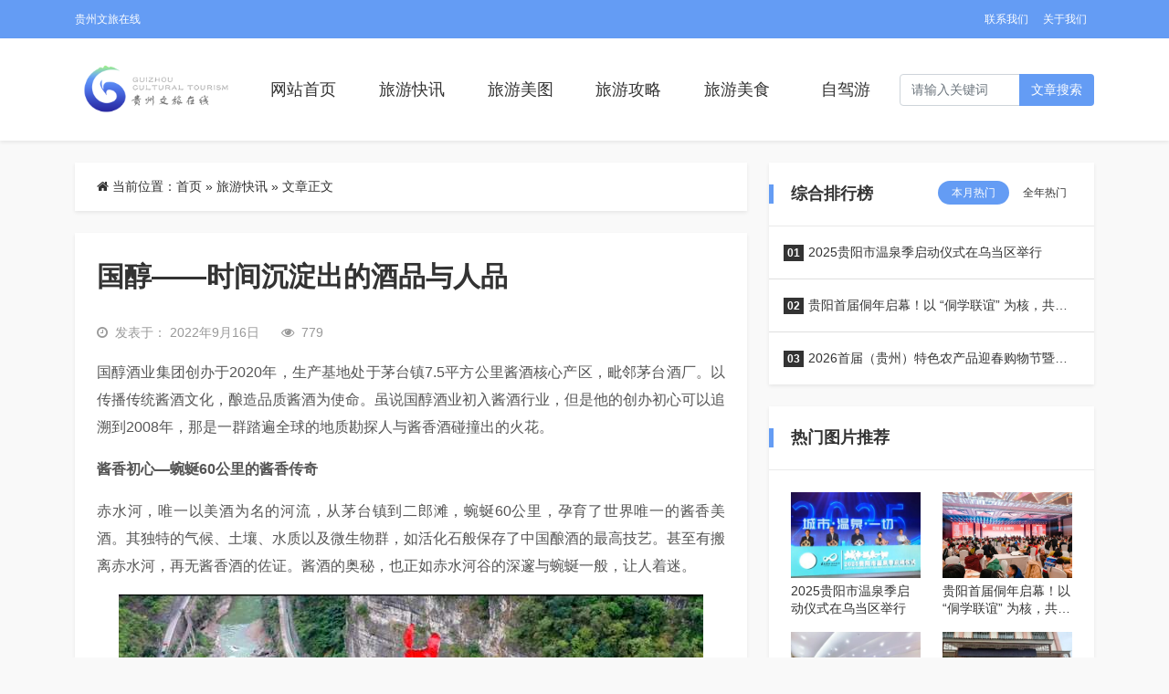

--- FILE ---
content_type: text/html; charset=UTF-8
request_url: https://www.gzwlzx.net/p/4261.html
body_size: 11693
content:
<html class="no-js">

<head>
    <title>国醇——时间沉淀出的酒品与人品 &#8211; 贵州文旅在线</title>
    <meta charset="UTF-8">
    <meta http-equiv="X-UA-Compatible" content="IE=edge">
    <meta name="robots" content="index,follow">
    <meta name="viewport" content="width=device-width, user-scalable=no, minimum-scale=1.0, maximum-scale=1.0">
    <meta name="format-detection" content="telphone=no, email=no">
    <link rel="shortcut icon" href="https://www.gzwlzx.net/wp-content/uploads/2022/10/2022100115363091.png" type="image/x-icon">    <meta name='robots' content='max-image-preview:large' />
<meta name="keywords" content="旅游快讯" /><link rel='dns-prefetch' href='//cdn.staticfile.org' />
<meta name="description" content="国醇酒业集团创办于2020年，生产基地处于茅台镇7.5平方公里酱酒核心产区，毗邻茅台酒厂。以传播传统酱酒文化，酿造品质酱..." /><link rel='stylesheet' id='awesome-css'  href='https://cdn.staticfile.org/font-awesome/4.7.0/css/font-awesome.min.css?ver=2.0.8.6' type='text/css' media='all' />
<link rel='stylesheet' id='bootstrap-css'  href='https://cdn.staticfile.org/twitter-bootstrap/5.1.1/css/bootstrap.min.css?ver=2.0.8.6' type='text/css' media='all' />
<link rel='stylesheet' id='animate-css'  href='https://cdn.staticfile.org/animate.css/3.7.2/animate.min.css?ver=2.0.8.6' type='text/css' media='all' />
<link rel='stylesheet' id='style-ui-css'  href='https://www.gzwlzx.net/wp-content/themes/3ethemeFramework/style.css?ver=2.0.8.6' type='text/css' media='all' />
<link rel="canonical" href="https://www.gzwlzx.net/p/4261.html" />
<style type="text/css">.top-bar{background-color:#649cf4;}#footer{background-color:#FFF;}#footer{color:#333;}#footer a{color:#333!important;}#footer a:hover{color:#dc3545!important;}body{background-color:#f9f9f9;}a{color:#333!important;}a:hover{color:#649cf4!important;}#navbarSupportedContent .active a,#navbarSupportedContent a{color:#333!important;}#navbarSupportedContent .active a,#navbarSupportedContent a:hover{color:#649cf4!important;}</style>    <script type='text/javascript' src='https://cdn.staticfile.org/jquery/3.4.1/jquery.min.js?ver=2.0.8.6' id='jquery-js'></script>
        <style>
    :root{ --theme-color: #649cf4; }
                </style>
    <!-- 自定义属性 -->
    </head>

<body>
            <!-- 风格一 -->
        <header id="header-style-1" class="mb-4">
                    <div class="top-bar d-none d-sm-block">
                <div class="container">
                    <nav class="navbar navbar-expand-lg p-0 py-1">
                        <div class="collapse navbar-collapse">
                            <span class="p-0 col-md-6">
                                贵州文旅在线                            </span>
                            <ul class="navbar-nav col-md-6 justify-content-end p-0" id="top-menu">
                                <li id="menu-item-22" class="nav-item menu-item-22"><a href="https://www.gzwlzx.net/lianxi" class="nav-link text-truncate">联系我们</a></li>
<li id="menu-item-23" class="nav-item menu-item-23"><a href="https://www.gzwlzx.net/about" class="nav-link text-truncate">关于我们</a></li>
                            </ul>
                        </div>
                    </nav>
                </div>
            </div>
                        <div class="nav-bar shadow-sm">
                <div class="container">
                    <nav class="navbar navbar-expand-lg navbar-light p-0 py-md-3">
                        <a class="navbar-brand" href="/" title=" 贵州文旅在线">
                                                            <img class="logo" src="https://www.gzwlzx.net/wp-content/uploads/2022/10/2022100115333813.png" style="height:70px">
                                                    </a>
                        <button class="navbar-toggler" type="button" data-bs-toggle="offcanvas" data-bs-target="#offcanvasWithBothOptions" aria-controls="offcanvasWithBothOptions">
                            <span class="navbar-toggler-icon"></span>
                        </button>

                        <div class="collapse navbar-collapse" id="navbarSupportedContent">
                            <ul class="nav  me-auto">
                                <!--导航结构输出-->
                                <li id="menu-item-7" class="nav-item menu-item-home menu-item-7"><a href="http://www.gzwlzx.net/" class="nav-link text-truncate">网站首页</a></li>
<li id="menu-item-24" class="nav-item current-post-ancestor dropdown current-post-parent menu-item-24"><a href="https://www.gzwlzx.net/lvkx" class="nav-link text-truncate">旅游快讯</a></li>
<li id="menu-item-295" class="nav-item menu-item-295"><a href="https://www.gzwlzx.net/lymt" class="nav-link text-truncate">旅游美图</a></li>
<li id="menu-item-296" class="nav-item menu-item-296"><a href="https://www.gzwlzx.net/lygl" class="nav-link text-truncate">旅游攻略</a></li>
<li id="menu-item-302" class="nav-item menu-item-302"><a href="https://www.gzwlzx.net/lysp" class="nav-link text-truncate">旅游美食</a></li>
<li id="menu-item-305" class="nav-item menu-item-305"><a href="https://www.gzwlzx.net/lyms" class="nav-link text-truncate">自驾游</a></li>
                                <!--end-->
                            </ul>
                                                        <form role="search" id="searchform" method="get" action="/" class="form-inline my-2 my-lg-0 nav-form">
                                <div class="input-group">
                                    <input class="form-control mr-sm-2" name="s" id="s" type="search" placeholder="请输入关键词" aria-label="Search">
                                    <button class="btn btn-outline-secondary my-2 my-sm-0" style="border: 1px solid transparent;background:#649cf4;color:#FFFFFF;" type="submit" value="Search">文章搜索</button>
                                </div>
                            </form>
                                                    </div>
                    </nav>
                </div>
            </div>
        </header>
        <!-- 手机导航 -->
    <div class="offcanvas offcanvas-end " data-bs-scroll="true" tabindex="-1" id="offcanvasWithBothOptions" aria-labelledby="offcanvasWithBothOptionsLabel">
        <div class="offcanvas-header">
            <h5 class="offcanvas-title text-right" id="offcanvasWithBothOptionsLabel"></h5>
            <button type="button" class="btn-close text-reset" data-bs-dismiss="offcanvas" aria-label="Close"><i class="fa fa-times" aria-hidden="true"></i></button>
        </div>
        <div class="offcanvas-body">
            <ul class="offcanvas-navbar">
                <!--导航结构输出-->
                <li class="nav-item menu-item-home menu-item-7"><a href="http://www.gzwlzx.net/" class="nav-link text-truncate">网站首页</a></li>
<li class="nav-item current-post-ancestor dropdown current-post-parent menu-item-24"><a href="https://www.gzwlzx.net/lvkx" class="nav-link text-truncate">旅游快讯</a></li>
<li class="nav-item menu-item-295"><a href="https://www.gzwlzx.net/lymt" class="nav-link text-truncate">旅游美图</a></li>
<li class="nav-item menu-item-296"><a href="https://www.gzwlzx.net/lygl" class="nav-link text-truncate">旅游攻略</a></li>
<li class="nav-item menu-item-302"><a href="https://www.gzwlzx.net/lysp" class="nav-link text-truncate">旅游美食</a></li>
<li class="nav-item menu-item-305"><a href="https://www.gzwlzx.net/lyms" class="nav-link text-truncate">自驾游</a></li>
                <!--end-->
            </ul>
        </div>
    </div><div class="container mb-3 mb-md-4">
    <div class="row">
                    <div class="col-md-8">
                <div class="bg-b shadow-sm div-radius px-4 py-3 mb-4 d-none d-sm-block">
                    <nav aria-label="breadcrumb"><i class="fa fa-home"></i> 当前位置：<span><a href="https://www.gzwlzx.net">首页</a></span> &raquo; <span><a href="https://www.gzwlzx.net/lvkx" rel="category tag">旅游快讯</a></span><span> &raquo; 文章正文</span></nav>                </div>
                <div class="bg-b shadow-sm div-radius content p-3 p-md-4 " id="content">
                    <h1>
                        国醇——时间沉淀出的酒品与人品                    </h1>
                    <div class="other hidden py-2 py-md-3">
                                                    <div class="time me-4 float-start">
                            <i class="me-2 fa fa-clock-o"></i>发表于：
                            2022年9月16日                            </div>
                                                                                    <i class="fa fa-eye me-2"></i>779                                                    <div class="float-end">
                                                </div>
                    </div>
                    <p data-track="2">国醇酒业集团创办于2020年，生产基地处于茅台镇7.5平方公里酱酒核心产区，毗邻茅台酒厂。以传播传统酱酒文化，酿造品质酱酒为使命。虽说国醇酒业初入酱酒行业，但是他的创办初心可以追溯到2008年，那是一群踏遍全球的地质勘探人与酱香酒碰撞出的火花。</p>
<p data-track="3"><strong>酱香初心—蜿蜒60公里的酱香传奇</strong></p>
<p data-track="4">赤水河，唯一以美酒为名的河流，从茅台镇到二郎滩，蜿蜒60公里，孕育了世界唯一的酱香美酒。其独特的气候、土壤、水质以及微生物群，如活化石般保存了中国酿酒的最高技艺。甚至有搬离赤水河，再无酱香酒的佐证。酱酒的奥秘，也正如赤水河谷的深邃与蜿蜒一般，让人着迷。</p>
<div class="pgc-img">
<p><img class="aligncenter size-full wp-image-4263" title="c9d3c546f2a241bba0775b3284424c5ftplv-tt-shrink6400" src="https://www.gzwlzx.net/wp-content/uploads/2022/09/c9d3c546f2a241bba0775b3284424c5ftplv-tt-shrink6400.image" alt="c9d3c546f2a241bba0775b3284424c5ftplv-tt-shrink6400" width="640" height="310" /></p>
<p class="pgc-img-caption" style="text-align: center">赤水河谷实景图</p>
</div>
<p data-track="6"><strong>职人初心—守护酱韵的时间密码</strong></p>
<p data-track="7">2008年，国醇品牌创始人团队，受茅台集团（习酒公司）所邀，来到了这片酱香酒的起源地，参与了茅台集团的车间地质情况进行深入勘探（岩土工程勘察）。而这群踏遍全球的地勘探人，却被这从未见过的独特地质结构条件及气象水文深深折服。</p>
<p data-track="8">原以为只是一次普通的地质勘探，不想却被赤水河的水质及周边地质条件等深深惊艳。</p>
<div class="pgc-img">
<p><img loading="lazy" class="aligncenter size-full wp-image-4264" title="b91df93fd73a4efebe9539a7c70fafbftplv-tt-shrink6400" src="https://www.gzwlzx.net/wp-content/uploads/2022/09/b91df93fd73a4efebe9539a7c70fafbftplv-tt-shrink6400.image" alt="b91df93fd73a4efebe9539a7c70fafbftplv-tt-shrink6400" width="640" height="403" /></p>
<p class="pgc-img-caption" style="text-align: center">习酒公司勘察时实景图</p>
</div>
<p data-track="10">赤水地处云贵高原向湘西丘陵过渡的斜坡地带,是我国典型的丹霞地貌分布区。地质结构为特殊的紫砂，十分有利于水分的渗透过滤和溶解红层中的有益成分。岩层主要为沙岩和页岩，沿赤水河呈环带状。由于岩石质地比较松软，易于风化，经过雨水的浸蚀，形成坡陡谷深的坡地峡谷地貌。主要为低中山和丘陵河谷。该河谷地质地貌结构主要是侏罗白垩系紫色沙页岩、砾岩，形成时约7000万年以上，属第三系。紫色砂岩由砂岩夹粘土岩组成，上部紫红的砂质土岩，局部含赤铁矿和稀少的磷铁矿结构。</p>
<div class="pgc-img">
<p><img loading="lazy" class="aligncenter size-full wp-image-4265" title="b3905ac7cd124ed3876a1c57ec3e7b8ctplv-tt-shrink6400" src="https://www.gzwlzx.net/wp-content/uploads/2022/09/b3905ac7cd124ed3876a1c57ec3e7b8ctplv-tt-shrink6400.image" alt="b3905ac7cd124ed3876a1c57ec3e7b8ctplv-tt-shrink6400" width="640" height="387" /></p>
<p class="pgc-img-caption" style="text-align: center">茅台勘察现场</p>
</div>
<div class="pgc-img">
<p><img loading="lazy" class="aligncenter size-full wp-image-4266" title="e980530ab8004eedbb154a341006114ctplv-tt-shrink6400" src="https://www.gzwlzx.net/wp-content/uploads/2022/09/e980530ab8004eedbb154a341006114ctplv-tt-shrink6400.image" alt="e980530ab8004eedbb154a341006114ctplv-tt-shrink6400" width="640" height="386" /></p>
<p class="pgc-img-caption" style="text-align: center">茅台勘察现场</p>
</div>
<div class="pgc-img">
<p><img loading="lazy" class="aligncenter size-full wp-image-4267" title="1fcf2fb54ebb4b17bec4595eb92cfce3tplv-tt-shrink6400" src="https://www.gzwlzx.net/wp-content/uploads/2022/09/1fcf2fb54ebb4b17bec4595eb92cfce3tplv-tt-shrink6400.image" alt="1fcf2fb54ebb4b17bec4595eb92cfce3tplv-tt-shrink6400" width="640" height="383" /></p>
<p class="pgc-img-caption" style="text-align: center">茅台勘察现场钻探岩芯图</p>
</div>
<div class="pgc-img">
<p><img loading="lazy" class="aligncenter size-full wp-image-4268" title="0b31f0c746954c99bcf2a85533ee1fe5tplv-tt-shrink6400" src="https://www.gzwlzx.net/wp-content/uploads/2022/09/0b31f0c746954c99bcf2a85533ee1fe5tplv-tt-shrink6400.image" alt="0b31f0c746954c99bcf2a85533ee1fe5tplv-tt-shrink6400" width="640" height="382" /></p>
<p class="pgc-img-caption" style="text-align: center">茅台勘察现场</p>
</div>
<p data-track="15">河谷土壤广泛发育着紫色粘土、粉质粘土，土层较厚，山体一般在50-300厘米左右，碱度适度，有机度1.50%，多粒状结构，碳氮比8—9左右，质地中性，土壤具有良好渗透性，因而无论地表水和地下水都经过层层过滤，滤出了纯洁、香甜、可口的优质泉水。河谷从中滑至沙滩吴公岩，其生态植被、喀斯特地容地貌更是赤水河其他地段绝无仅有。</p>
<div class="pgc-img">
<p><img loading="lazy" class="aligncenter size-full wp-image-4269" title="aac6954c2f3a40aaae8b006f2454db2ctplv-tt-shrink6400" src="https://www.gzwlzx.net/wp-content/uploads/2022/09/aac6954c2f3a40aaae8b006f2454db2ctplv-tt-shrink6400.image" alt="aac6954c2f3a40aaae8b006f2454db2ctplv-tt-shrink6400" width="640" height="481" /></p>
<p class="pgc-img-caption" style="text-align: center">茅台勘察现场环境</p>
</div>
<p data-track="18">茅台镇冬暖夏热雨水少，适宜酿酒微生物的生成与繁殖。茅台河谷地处低矮的赤水河边。峡谷地带两山对峙，四周高山，形成特殊的小气候，冬暖夏热少雨。年均温度达17.40°，炎热季节持续半年以上。冬季气候暖和，温差小，霜期短，年均无霜期达326天，年雨量仅800—1000mm，日照丰富，年日照量可达1400小时。特殊的气候，加上特殊的地质结构，使茅台河谷空气中飘游着无数微生物菌种群，这些微生物与茅台镇酱香型白酒息息相关，在几千年茅台酱香酒酿造过程中，这些微生物通过优选、净化、优胜劣汰、适者生存，已形成自己独特无法克隆的生物圈，以致在茅台河谷之外的任何地方都没有适合这类微生物赖以生存的自然生态环境。</p>
<div class="pgc-img">
<p><img loading="lazy" class="aligncenter size-full wp-image-4270" title="fd922f27904e44849ffb714cc365889btplv-tt-shrink6400" src="https://www.gzwlzx.net/wp-content/uploads/2022/09/fd922f27904e44849ffb714cc365889btplv-tt-shrink6400.image" alt="fd922f27904e44849ffb714cc365889btplv-tt-shrink6400" width="640" height="394" /></p>
<p class="pgc-img-caption" style="text-align: center">茅台勘察实景图</p>
</div>
<p data-track="20">这正是地幔长期运动、生物长期积淀，岩床、土壤、河谷、矿物质、水文、微生物等诸多复杂因素，在时间的催化下因缘际会、妙手偶得的奇迹，正是支撑着酱酒不可异地复制的奥秘。</p>
<p data-track="21">而赤水河畔的很多酿酒酒厂，却忽略了自然和时间的因素，一味因循教条，而缺乏系统性的拆解和系统化支撑。以至出现了产品风味不稳定、酱香风味不明显、入口口感刺激等问题。</p>
<p data-track="22">也正是这次勘探和对2008年赤水河畔酱酒热的拨乱反正，坚定了这群地勘人，以国醇为名，无愧自然馈赠，无愧赤水河谷的宝藏，守护一方醇正酱香经典的使命。</p>
<p data-track="23"><strong>国醇初心—时间与人的天作之美</strong></p>
<p data-track="24">以职人的精神，守护赤水河畔的醇正酱韵，深谙“没有温度和压力的作用，无法成就钻石的夺目；没有温度和时间的酝酿，无法成就酱酒的醇厚”之道。经过十余年的探访、科考和学习，依托自身对地质结构的了解，和地勘人骨子里不断探索，不辞艰辛的干劲，国醇人积累了丰富的田野经验和足够的酱酒知识。</p>
<div class="pgc-img">
<p><img loading="lazy" class="aligncenter size-full wp-image-4271" title="5b352a9936f244c09e0d056a7ff8b60ctplv-tt-shrink6400" src="https://www.gzwlzx.net/wp-content/uploads/2022/09/5b352a9936f244c09e0d056a7ff8b60ctplv-tt-shrink6400.image" alt="5b352a9936f244c09e0d056a7ff8b60ctplv-tt-shrink6400" width="640" height="527" /></p>
<p class="pgc-img-caption" style="text-align: center">国醇酱酒文化体验馆门头</p>
</div>
<div class="pgc-img">
<p><img loading="lazy" class="aligncenter size-full wp-image-4276" src="https://www.gzwlzx.net/wp-content/uploads/2022/09/f8d61e33c6924f089e681eeca7cf10actplv-tt-shrink6400.image" width="640" height="323" alt="f8d61e33c6924f089e681eeca7cf10actplv-tt-shrink6400" title="f8d61e33c6924f089e681eeca7cf10actplv-tt-shrink6400" /></p>
<p class="pgc-img-caption" style="text-align: center">国醇酱酒文化体验馆产品展示区</p>
</div>
<div class="pgc-img">
<p><img loading="lazy" class="aligncenter size-full wp-image-4272" title="6a416747622649ab99fdcd22dffbc483tplv-tt-shrink6400" src="https://www.gzwlzx.net/wp-content/uploads/2022/09/6a416747622649ab99fdcd22dffbc483tplv-tt-shrink6400.image" alt="6a416747622649ab99fdcd22dffbc483tplv-tt-shrink6400" width="640" height="324" /></p>
<p class="pgc-img-caption" style="text-align: center">国醇酱酒文化体验馆接待区</p>
</div>
<div class="pgc-img">
<p><img loading="lazy" class="aligncenter size-full wp-image-4273" title="c84b0692b71b4909acd3da8fcae83b6etplv-tt-shrink6400" src="https://www.gzwlzx.net/wp-content/uploads/2022/09/c84b0692b71b4909acd3da8fcae83b6etplv-tt-shrink6400.image" alt="c84b0692b71b4909acd3da8fcae83b6etplv-tt-shrink6400" width="640" height="324" /></p>
<p class="pgc-img-caption" style="text-align: center">国醇酱酒文化体验馆用餐区</p>
</div>
<p data-track="29">他们明白，酱酒是时间和人相互作用的产物，想要酿好一坛酱香酒，要与时间做朋友，向土地求学问，在传统技艺中守正初心。</p>
<p data-track="30">国醇酱香，源于初心，在时间的沉淀中，以酱酒为媒，在自然中领悟哲学，在传承中渐悟处世之道。也以酒品鉴人品，恪尽其力，通过自己的专业知识，保护赤水河谷的生态平衡，守护最醇正的酱香正韵。以传承和发扬酱酒文化为己任，以国醇酱香的风韵，为世界献上一杯酱香经典。</p>
                    <div class="clearfix"></div>
                    <div class="share-wrap d-none d-sm-block my-5" id="share-banner">
	<div class="share-group">
		<a href="javascript:;" data-post-id="4261" class="share-plain favorite hidden-xs" title="收藏当前文章" id="favorite-button">
			<div class="icon-wrap">
				<i class="fa fa-folder-open"></i>
			</div>
		</a>
		<a href="javascript:;" class="share-plain qq hidden-xs" onclick="share('qq');" rel="nofollow" data-toggle="tooltip" data-placement="top" title="分享到QQ">
			<div class="icon-wrap">
				<i class="fa fa-qq"></i>
			</div>
		</a>
		<a href="javascript:;" class="share-plain weibo hidden-xs" onclick="share('weibo');" rel="nofollow" data-toggle="tooltip" data-placement="top" title="分享到新浪微博">
			<div class="icon-wrap">
				<i class="fa fa-weibo"></i>
			</div>
		</a>
		<a href="javascript:;" class="share-plain weixin pop style-plain hidden-xs" rel="nofollow">
			<div class="icon-wrap">
				<i class="fa fa-weixin"></i>
			</div>
			<div class="share-int">
				<div class="qrcode" data-url="https://www.gzwlzx.net/p/4261.html"></div>
				<p>打开微信“扫一扫”，打开网页后点击屏幕右上角分享按钮</p>
			</div>
		</a>
	</div>
	<script type="text/javascript">
		function share(obj) {
			var qqShareURL = "http://connect.qq.com/widget/shareqq/index.html?";
			var weiboShareURL = "http://service.weibo.com/share/share.php?";
			var host_url = "https://www.gzwlzx.net/p/4261.html";
			var title = '%E3%80%90%E5%9B%BD%E9%86%87%E2%80%94%E2%80%94%E6%97%B6%E9%97%B4%E6%B2%89%E6%B7%80%E5%87%BA%E7%9A%84%E9%85%92%E5%93%81%E4%B8%8E%E4%BA%BA%E5%93%81%E3%80%91';
			var qqtitle = '%E3%80%90%E5%9B%BD%E9%86%87%E2%80%94%E2%80%94%E6%97%B6%E9%97%B4%E6%B2%89%E6%B7%80%E5%87%BA%E7%9A%84%E9%85%92%E5%93%81%E4%B8%8E%E4%BA%BA%E5%93%81%E3%80%91';
			var excerpt = '%E5%9B%BD%E9%86%87%E9%85%92%E4%B8%9A%E9%9B%86%E5%9B%A2%E5%88%9B%E5%8A%9E%E4%BA%8E2020%E5%B9%B4%EF%BC%8C%E7%94%9F%E4%BA%A7%E5%9F%BA%E5%9C%B0%E5%A4%84%E4%BA%8E%E8%8C%85%E5%8F%B0%E9%95%877.5%E5%B9%B3%E6%96%B9%E5%85%AC%E9%87%8C%E9%85%B1%E9%85%92%E6%A0%B8%E5%BF%83%E4%BA%A7%E5%8C%BA%EF%BC%8C%E6%AF%97%E9%82%BB%E8%8C%85%E5%8F%B0%E9%85%92%E5%8E%82%E3%80%82%E4%BB%A5%E4%BC%A0%E6%92%AD%E4%BC%A0%E7%BB%9F%E9%85%B1%E9%85%92%E6%96%87%E5%8C%96%EF%BC%8C%20%5B%26hellip%3B%5D';
			var wbexcerpt = '%E5%9B%BD%E9%86%87%E9%85%92%E4%B8%9A%E9%9B%86%E5%9B%A2%E5%88%9B%E5%8A%9E%E4%BA%8E2020%E5%B9%B4%EF%BC%8C%E7%94%9F%E4%BA%A7%E5%9F%BA%E5%9C%B0%E5%A4%84%E4%BA%8E%E8%8C%85%E5%8F%B0%E9%95%877.5%E5%B9%B3%E6%96%B9%E5%85%AC%E9%87%8C%E9%85%B1%E9%85%92%E6%A0%B8%E5%BF%83%E4%BA%A7%E5%8C%BA%EF%BC%8C%E6%AF%97%E9%82%BB%E8%8C%85%E5%8F%B0%E9%85%92%E5%8E%82%E3%80%82%E4%BB%A5%E4%BC%A0%E6%92%AD%E4%BC%A0%E7%BB%9F%E9%85%B1%E9%85%92%E6%96%87%E5%8C%96%EF%BC%8C%20%5B%26hellip%3B%5D';
			var pic = "https://www.gzwlzx.net/wp-content/uploads/2022/09/c9d3c546f2a241bba0775b3284424c5ftplv-tt-shrink6400.image";
			var _URL;
			if (obj == "qq") {
				_URL = qqShareURL + "url=" + host_url + "&title=" + qqtitle + "&pics=" + pic + "&desc=&summary=" + excerpt + "&site=vtrois";
			} else if (obj == "weibo") {
				_URL = weiboShareURL + "url=" + host_url + "&title=" + title + wbexcerpt + "&pic=" + pic;
			}
			window.open(_URL);
		}
	</script>
	<script type="text/javascript" src="https://www.gzwlzx.net/wp-content/themes/3ethemeFramework/static/plugin/qrcode/jquery.qrcode.min.js"></script>
</div>
<!-- 文章收藏 -->
<script>
	jQuery(document).ready(function($) {
		$('#favorite-button').click(function() {
			var post_id = $(this).data('post-id');
			var button = $(this);
			$.ajax({
				type: 'POST',
				dataType: 'json',
				url: '/wp-admin/admin-ajax.php',
				data: {
					action: 'handle_ajax_favorite',
					post_id: $(this).data('post-id'),
				},
				success: function(response) {
					// button.text(response.data.message);
						var alertHtml = '<div class="alert alert-warning alert-dismissible fade show w-50 m-auto mb-5" style=" height: 54px; line-height: 20px; " role="alert" id="tx_success">' +
							'<strong>提示：</strong> '+response.data.message+
							'<button type="button" class="btn-close" data-bs-dismiss="alert" aria-label="Close"></button>' +
							'</div>';
						$(alertHtml).insertAfter('#share-banner');
				},
				error: function() {
					button.text('出错啦！');
				}
			});
		});
	});
</script>                    <!-- 标签 -->
                    <div class="single-tag">
                            <div class="pull-left">
                                <i class="fa fa-tags"></i> 话题：</div>
                                <a>No Tag</a>                    </div>
                    <!-- 标签 -->
                    <div class="clearfix"></div>
                    <div class="single-copyright-more">
                        <div class="title"><span>本文采用 <a rel="license nofollow" target="_blank" href="http://creativecommons.org/licenses/by-sa/4.0/">知识共享署名-相同方式共享 4.0 国际许可协议</a> 进行许可</span></div>
                        <p class="text-center">本文由「
                            <a href="/" title="贵州文旅在线">
                                贵州文旅在线                            </a> 」 原创或整理后发布，欢迎分享和转发。
                            <br><i class="fa fa-link"></i> 原文地址：
                            https://www.gzwlzx.net/p/4261.html 发布于
                            2022年9月16日                        </p>
                    </div>
                    <!--内容页广告位-->
                    

                    <!--           <div class="ad"><a class="demo" href="#" target="_blank">广告位，电脑和手机可分别设置，可放任何广告代码</a></div>-->
                    <!--内容页广告位 end-->
                </div>
                                <div class="related-post bg-b shadow-sm div-radius article-list mt-4 mb-3 mb-md-0">
                    <h3 class="one-title p-4">相关推荐</h3>
                    <!--相关开始-->
                    <!--相关开始-->
            <article class="item-new p-3 p-sm-4">
        <div class="row">
                            <div class="col-4 col-md-4">
                <div class="img-box">
                    <a target="_blank" class="diy-radius img-s-3b2" href="https://www.gzwlzx.net/p/8440.html"><img width="360" height="240" src="https://www.gzwlzx.net/wp-content/uploads/2025/12/640-1-360x240.jpeg" class="attachment-news_3etheme-image-c size-news_3etheme-image-c wp-post-image" alt="" loading="lazy" /></a>                </div>
            </div>
                        <div class="col-8 col-md-8 px-2 box">
                <h2><a target="_blank" title="2025贵阳市温泉季启动仪式在乌当区举行" href="https://www.gzwlzx.net/p/8440.html">2025贵阳市温泉季启动仪式在乌当区举行</a></h2>
                <div class="des d-none d-sm-block">
                    12月20日，以“城市·温泉·一切”为主题的2025贵阳市温泉季启动仪式在乌当区保利国际温泉酒店举行。区委书记、乌当经开区党工委书记王鸣明出席并致辞。

区委副书记、区长陈丽，区人大常委会主任……                </div>
                <div class="other px-2">
                    <div class="float-start d-none d-sm-block"><a target="_blank" href="https://www.gzwlzx.net/lvkx"><i class="fa fa-folder-open"></i> 所属分类：旅游快讯</a>
                </div>
                <div class=" float-end"><i class="fa fa-clock-o"></i> 2025年12月23日</div>
                </div>
            </div>
        </div>
    </article>
        <article class="item-new p-3 p-sm-4">
        <div class="row">
                            <div class="col-4 col-md-4">
                <div class="img-box">
                    <a target="_blank" class="diy-radius img-s-3b2" href="https://www.gzwlzx.net/p/8432.html"><img src="https://www.todaygzw.com/wp-content/uploads/2025/12/202512221704573.jpg" /></a>                </div>
            </div>
                        <div class="col-8 col-md-8 px-2 box">
                <h2><a target="_blank" title="贵阳首届侗年启幕！以 “侗学联谊” 为核，共绘民族团结与文化传承新图景" href="https://www.gzwlzx.net/p/8432.html">贵阳首届侗年启幕！以 “侗学联谊” 为核，共绘民族团结与文化传承新图景</a></h2>
                <div class="des d-none d-sm-block">
                    12月21日，以“践行‘侗学联谊’重要理念，传承中华侗学优秀传统文化，铸牢中华民族共同体意识”为主题的贵阳首届侗年在贵阳市观山湖区贵阳国际生态会议中心盛大举行。本次活动由贵州省侗学研究会……                </div>
                <div class="other px-2">
                    <div class="float-start d-none d-sm-block"><a target="_blank" href="https://www.gzwlzx.net/lvkx"><i class="fa fa-folder-open"></i> 所属分类：旅游快讯</a>
                </div>
                <div class=" float-end"><i class="fa fa-clock-o"></i> 2025年12月23日</div>
                </div>
            </div>
        </div>
    </article>
        <article class="item-new p-3 p-sm-4">
        <div class="row">
                            <div class="col-4 col-md-4">
                <div class="img-box">
                    <a target="_blank" class="diy-radius img-s-3b2" href="https://www.gzwlzx.net/p/8424.html"><img width="360" height="240" src="https://www.gzwlzx.net/wp-content/uploads/2025/12/202512061542541327037204-360x240.jpeg" class="attachment-news_3etheme-image-c size-news_3etheme-image-c wp-post-image" alt="" loading="lazy" /></a>                </div>
            </div>
                        <div class="col-8 col-md-8 px-2 box">
                <h2><a target="_blank" title="贵州导游分级分类培训收官，“懂文化、精技能、善服务”骨干队伍蓄势待发" href="https://www.gzwlzx.net/p/8424.html">贵州导游分级分类培训收官，“懂文化、精技能、善服务”骨干队伍蓄势待发</a></h2>
                <div class="des d-none d-sm-block">
                    11月5日至12月5日，“2025年贵州省导游从业人员分级分类素质提升综合培训”在贵州开放大学举办。此次培训由贵州省文化和旅游厅主办，贵州开放大学（贵州职业技术学院）、贵州省导游协会共同承办……                </div>
                <div class="other px-2">
                    <div class="float-start d-none d-sm-block"><a target="_blank" href="https://www.gzwlzx.net/lvkx"><i class="fa fa-folder-open"></i> 所属分类：旅游快讯</a>
                </div>
                <div class=" float-end"><i class="fa fa-clock-o"></i> 2025年12月6日</div>
                </div>
            </div>
        </div>
    </article>
        <article class="item-new p-3 p-sm-4">
        <div class="row">
                            <div class="col-4 col-md-4">
                <div class="img-box">
                    <a target="_blank" class="diy-radius img-s-3b2" href="https://www.gzwlzx.net/p/8415.html"><img width="360" height="240" src="https://www.gzwlzx.net/wp-content/uploads/2025/12/20251204103804-mItm59--360x240.jpeg" class="attachment-news_3etheme-image-c size-news_3etheme-image-c wp-post-image" alt="" loading="lazy" /></a>                </div>
            </div>
                        <div class="col-8 col-md-8 px-2 box">
                <h2><a target="_blank" title="泉新体验 暖愈今冬｜贵州石阡佛顶山温泉小镇 秋冬季深度疗愈季启幕" href="https://www.gzwlzx.net/p/8415.html">泉新体验 暖愈今冬｜贵州石阡佛顶山温泉小镇 秋冬季深度疗愈季启幕</a></h2>
                <div class="des d-none d-sm-block">
                    

近日，石阡佛顶山温泉小镇·御汤生温泉度假酒店荣登携程口碑榜，再度印证其作为温泉旅居新典范的卓越地位。今年，在第七届博鳌国际金汤奖评选中，石阡佛顶山温泉小镇实力斩获“十佳奢华温泉”……                </div>
                <div class="other px-2">
                    <div class="float-start d-none d-sm-block"><a target="_blank" href="https://www.gzwlzx.net/lvkx"><i class="fa fa-folder-open"></i> 所属分类：旅游快讯</a>
                </div>
                <div class=" float-end"><i class="fa fa-clock-o"></i> 2025年12月5日</div>
                </div>
            </div>
        </div>
    </article>
        <article class="item-new p-3 p-sm-4">
        <div class="row">
                            <div class="col-4 col-md-4">
                <div class="img-box">
                    <a target="_blank" class="diy-radius img-s-3b2" href="https://www.gzwlzx.net/p/8411.html"><img src="https://www.gzwlzx.net/wp-content/uploads/2025/11/2025111809584816.jpg" /></a>                </div>
            </div>
                        <div class="col-8 col-md-8 px-2 box">
                <h2><a target="_blank" title="“语”你同行 “导”向世界——2025年贵州省语种导游培训助力文旅国际化" href="https://www.gzwlzx.net/p/8411.html">“语”你同行 “导”向世界——2025年贵州省语种导游培训助力文旅国际化</a></h2>
                <div class="des d-none d-sm-block">
                    11月17日，由贵州省文化和旅游厅主办，贵州开放大学（贵州职业技术学院）、贵州省导游协会共同承办2025年贵州省导游从业人员分级分类素质提升综合培训之语种导游培训在贵州开放大学（贵州职业……                </div>
                <div class="other px-2">
                    <div class="float-start d-none d-sm-block"><a target="_blank" href="https://www.gzwlzx.net/lvkx"><i class="fa fa-folder-open"></i> 所属分类：旅游快讯</a>
                </div>
                <div class=" float-end"><i class="fa fa-clock-o"></i> 2025年11月18日</div>
                </div>
            </div>
        </div>
    </article>
        <article class="item-new p-3 p-sm-4">
        <div class="row">
                            <div class="col-4 col-md-4">
                <div class="img-box">
                    <a target="_blank" class="diy-radius img-s-3b2" href="https://www.gzwlzx.net/p/8400.html"><img width="360" height="240" src="https://www.gzwlzx.net/wp-content/uploads/2025/11/20251108183328291596370-360x240.jpeg" class="attachment-news_3etheme-image-c size-news_3etheme-image-c wp-post-image" alt="" loading="lazy" /></a>                </div>
            </div>
                        <div class="col-8 col-md-8 px-2 box">
                <h2><a target="_blank" title="2025年贵州省导游从业人员分级分类素质提升综合培训开班" href="https://www.gzwlzx.net/p/8400.html">2025年贵州省导游从业人员分级分类素质提升综合培训开班</a></h2>
                <div class="des d-none d-sm-block">
                    11月6日，由贵州省文化和旅游厅主办，贵州开放大学（贵州职业技术学院）、贵州省导游协会共同承办的“2025年贵州省导游从业人员分级分类素质提升综合培训（中高级导游一期）”在贵州开放大学正……                </div>
                <div class="other px-2">
                    <div class="float-start d-none d-sm-block"><a target="_blank" href="https://www.gzwlzx.net/lvkx"><i class="fa fa-folder-open"></i> 所属分类：旅游快讯</a>
                </div>
                <div class=" float-end"><i class="fa fa-clock-o"></i> 2025年11月8日</div>
                </div>
            </div>
        </div>
    </article>
<!--相关end-->                    <!--相关end-->
                </div>
                            </div>
                <div class="col-md-4" id="Sidebar-auto">
            <aside class="m-0px-t sm-m-20px-t">
    <div id="sidebar">
        <div id="sidebar-30day" class="bg-b mb-3 mb-md-4 shadow-sm div-radius overflow-hidden">
   <h3 class="one-title p-4">综合排行榜   </h3>
   <ul class="list-group list-group-flush">
      <!-- 循环开始 -->
      <ul class="nav nav-day30 mb-3" id="day30-tab" role="tablist">
         <li class="nav-item" role="presentation">
            <button class="nav-link active" id="day30-home-tab" data-bs-toggle="pill" data-bs-target="#day30-home" type="button" role="tab" aria-controls="day30-home" aria-selected="true">本月热门</button>
         </li>
         <li class="nav-item" role="presentation">
            <button class="nav-link" id="day30-profile-tab" data-bs-toggle="pill" data-bs-target="#day30-profile" type="button" role="tab" aria-controls="day30-profile" aria-selected="false">全年热门</button>
         </li>
      </ul>
      <div class="tab-content" id="day30-tabContent">
         <div class="tab-pane fade show active" id="day30-home" role="tabpanel" aria-labelledby="day30-home-tab">
            <!-- 本月 -->
            <li class="list-group-item"><a href=https://www.gzwlzx.net/p/8440.html class="title" title=2025贵阳市温泉季启动仪式在乌当区举行><b class="rounded-lg">01</b>2025贵阳市温泉季启动仪式在乌当区举行</a></li><li class="list-group-item"><a href=https://www.gzwlzx.net/p/8432.html class="title" title=贵阳首届侗年启幕！以 “侗学联谊” 为核，共绘民族团结与文化传承新图景><b class="rounded-lg">02</b>贵阳首届侗年启幕！以 “侗学联谊” 为核，共绘民族团结与文化传承新图景</a></li><li class="list-group-item"><a href=https://www.gzwlzx.net/p/8446.html class="title" title=2026首届（贵州）特色农产品迎春购物节暨供销大集即将启幕><b class="rounded-lg">03</b>2026首届（贵州）特色农产品迎春购物节暨供销大集即将启幕</a></li>            <!-- 本月 end -->
         </div>
         <div class="tab-pane fade" id="day30-profile" role="tabpanel" aria-labelledby="day30-profile-tab">
            <!-- 全年 -->
            <li class="list-group-item"><a href=https://www.gzwlzx.net/p/7507.html class="title" title=花穹之下 | 贵阳高坡云顶花海：1600米的上帝调色盘><b class="rounded-lg">01</b>花穹之下 | 贵阳高坡云顶花海：1600米的上帝调色盘</a></li><li class="list-group-item"><a href=https://www.gzwlzx.net/p/7430.html class="title" title=贵阳花果园嗨乐街区五一焕新升级 打造&quot;非遗+消费&quot;沉浸式文旅新地标><b class="rounded-lg">02</b>贵阳花果园嗨乐街区五一焕新升级 打造&quot;非遗+消费&quot;沉浸式文旅新地标</a></li><li class="list-group-item"><a href=https://www.gzwlzx.net/p/7791.html class="title" title=19℃凉都的夏日奇遇：六枝龙井温泉何以“越热越火”？><b class="rounded-lg">03</b>19℃凉都的夏日奇遇：六枝龙井温泉何以“越热越火”？</a></li><li class="list-group-item"><a href=https://www.gzwlzx.net/p/7699.html class="title" title=升级回归！石阡佛顶山温泉小镇水乐园盛大开园><b class="rounded-lg">04</b>升级回归！石阡佛顶山温泉小镇水乐园盛大开园</a></li><li class="list-group-item"><a href=https://www.gzwlzx.net/p/7769.html class="title" title=2025年遵义桐梓水银河万人漂流季启动><b class="rounded-lg">05</b>2025年遵义桐梓水银河万人漂流季启动</a></li><li class="list-group-item"><a href=https://www.gzwlzx.net/p/8123.html class="title" title=沿着太行一号旅游公路看晋城><b class="rounded-lg">06</b>沿着太行一号旅游公路看晋城</a></li><li class="list-group-item"><a href=https://www.gzwlzx.net/p/7463.html class="title" title=“五一”来贵阳体验“早C晚C” 解锁浪漫主义旅行新玩法><b class="rounded-lg">07</b>“五一”来贵阳体验“早C晚C” 解锁浪漫主义旅行新玩法</a></li><li class="list-group-item"><a href=https://www.gzwlzx.net/p/7494.html class="title" title=超级IP与行业大咖齐聚贵州，共探贵州旅游新未来><b class="rounded-lg">08</b>超级IP与行业大咖齐聚贵州，共探贵州旅游新未来</a></li><li class="list-group-item"><a href=https://www.gzwlzx.net/p/7396.html class="title" title=观山湖畔春日书香盛宴明日启幕，鹭鸣书屋邀您共赴阅读之约><b class="rounded-lg">09</b>观山湖畔春日书香盛宴明日启幕，鹭鸣书屋邀您共赴阅读之约</a></li><li class="list-group-item"><a href=https://www.gzwlzx.net/p/7603.html class="title" title=万件珍品亮相贵阳！博央春博会开启 “线上 + 线下” 双轨模式，激活文物市场新动能><b class="rounded-lg">10</b>万件珍品亮相贵阳！博央春博会开启 “线上 + 线下” 双轨模式，激活文物市场新动能</a></li>            <!-- 全年 end -->
         </div>
      </div>
      <!-- end -->
   </ul>
</div><div id="sidebar-img" class="bg-b mb-3 mb-md-4 shadow-sm div-radius">
   <h3 class="one-title p-4">
      热门图片推荐   </h3>
   <div class="row px-3 py-2 px-md-4 py-md-3">
               <div class="col-6 py-2">
            <div class="box diy-radius">
               <div class="img">
                  <span class="image-cat"><a target="_blank" href="https://www.gzwlzx.net/lvkx">旅游快讯</a></span>
                  <a target="_blank" class="diy-radius img-s-3b2" href="https://www.gzwlzx.net/p/8440.html"><img width="360" height="240" src="https://www.gzwlzx.net/wp-content/uploads/2025/12/640-1-360x240.jpeg" class="attachment-news_3etheme-image-c size-news_3etheme-image-c wp-post-image" alt="" loading="lazy" /></a>               </div>
               <h3><a target="_blank" class="text-truncate-2" title="2025贵阳市温泉季启动仪式在乌当区举行" href="https://www.gzwlzx.net/p/8440.html">2025贵阳市温泉季启动仪式在乌当区举行</a></h3>
            </div>
         </div>
               <div class="col-6 py-2">
            <div class="box diy-radius">
               <div class="img">
                  <span class="image-cat"><a target="_blank" href="https://www.gzwlzx.net/lvkx">旅游快讯</a></span>
                  <a target="_blank" class="diy-radius img-s-3b2" href="https://www.gzwlzx.net/p/8432.html"><img src="https://www.todaygzw.com/wp-content/uploads/2025/12/202512221704573.jpg" /></a>               </div>
               <h3><a target="_blank" class="text-truncate-2" title="贵阳首届侗年启幕！以 “侗学联谊” 为核，共绘民族团结与文化传承新图景" href="https://www.gzwlzx.net/p/8432.html">贵阳首届侗年启幕！以 “侗学联谊” 为核，共绘民族团结与文化传承新图景</a></h3>
            </div>
         </div>
               <div class="col-6 py-2">
            <div class="box diy-radius">
               <div class="img">
                  <span class="image-cat"><a target="_blank" href="https://www.gzwlzx.net/lvkx">旅游快讯</a></span>
                  <a target="_blank" class="diy-radius img-s-3b2" href="https://www.gzwlzx.net/p/8424.html"><img width="360" height="240" src="https://www.gzwlzx.net/wp-content/uploads/2025/12/202512061542541327037204-360x240.jpeg" class="attachment-news_3etheme-image-c size-news_3etheme-image-c wp-post-image" alt="" loading="lazy" /></a>               </div>
               <h3><a target="_blank" class="text-truncate-2" title="贵州导游分级分类培训收官，“懂文化、精技能、善服务”骨干队伍蓄势待发" href="https://www.gzwlzx.net/p/8424.html">贵州导游分级分类培训收官，“懂文化、精技能、善服务”骨干队伍蓄势待发</a></h3>
            </div>
         </div>
               <div class="col-6 py-2">
            <div class="box diy-radius">
               <div class="img">
                  <span class="image-cat"><a target="_blank" href="https://www.gzwlzx.net/lvkx">旅游快讯</a></span>
                  <a target="_blank" class="diy-radius img-s-3b2" href="https://www.gzwlzx.net/p/8415.html"><img width="360" height="240" src="https://www.gzwlzx.net/wp-content/uploads/2025/12/20251204103804-mItm59--360x240.jpeg" class="attachment-news_3etheme-image-c size-news_3etheme-image-c wp-post-image" alt="" loading="lazy" /></a>               </div>
               <h3><a target="_blank" class="text-truncate-2" title="泉新体验 暖愈今冬｜贵州石阡佛顶山温泉小镇 秋冬季深度疗愈季启幕" href="https://www.gzwlzx.net/p/8415.html">泉新体验 暖愈今冬｜贵州石阡佛顶山温泉小镇 秋冬季深度疗愈季启幕</a></h3>
            </div>
         </div>
         </div>
</div>    </div>
</aside>        </div>
    </div>
</div>
<footer id="footer" class="bg-b m-10px-t shadow-sm">
    <div class="container py-3">
        <div class="row">
            <div class="col-12 footer-list text-center">
                <nav class="navbar navbar-expand-lg navbar-light">
                    <div class="m-auto" id="navbarNavAltMarkup">
                        <div class="nav justify-content-center">
                            <li id="menu-item-21" class="nav-item menu-item-home menu-item-21"><a href="http://www.gzwlzx.net/" class="nav-link text-truncate">网站首页</a></li>
<li id="menu-item-19" class="nav-item menu-item-19"><a href="https://www.gzwlzx.net/lianxi" class="nav-link text-truncate">联系我们</a></li>
<li id="menu-item-20" class="nav-item menu-item-20"><a href="https://www.gzwlzx.net/about" class="nav-link text-truncate">关于我们</a></li>
                        </div>
                    </div>
                </nav>
                <div class="col-12">Copyright <i class="fa fa-copyright"></i> -
                    2026 <a href="https://www.gzwlzx.net">
                        贵州文旅在线 </a>. All Rights Reserved.
                    <br>
                                        <!--icp-->
                                    </div>
                                    <div class="col-md-12">Theme made by <a href="https://www.3etheme.com/" target="_blank" title="自媒体建站系统">3etheme</a> </div>
                            </div>
        </div>
    </div>
</footer>
<script type='text/javascript' src='https://cdn.staticfile.org/popper.js/2.9.3/umd/popper.min.js?ver=2.0.8.6' id='popper-js'></script>
<script type='text/javascript' src='https://cdn.staticfile.org/twitter-bootstrap/5.1.1/js/bootstrap.bundle.min.js?ver=2.0.8.6' id='bootstrap-min-js'></script>
<script type='text/javascript' src='https://www.gzwlzx.net/wp-content/themes/3ethemeFramework/static/plugin/Sidebar/theia-sticky-sidebar.min.js?ver=2.0.8.6' id='theia-sticky-sidebar-js'></script>
<script type='text/javascript' src='https://www.gzwlzx.net/wp-includes/js/clipboard.min.js?ver=2.0.10' id='clipboard-js'></script>
<script type='text/javascript' src='https://www.gzwlzx.net/wp-content/themes/3ethemeFramework/static/plugin/coco-message.js?ver=2.0.8.6' id='coco-message-js'></script>
<script type='text/javascript' src='https://www.gzwlzx.net/wp-content/themes/3ethemeFramework/static/js/theme-ui.js?ver=2.0.8.6' id='js-ui-js'></script>
</body>

</html>